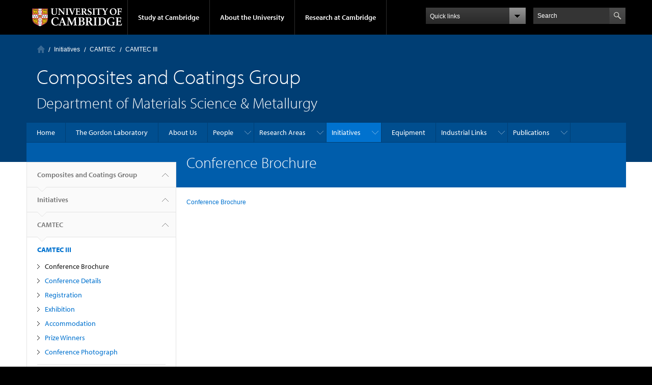

--- FILE ---
content_type: text/html; charset=utf-8
request_url: https://www.ccg.msm.cam.ac.uk/initiatives/camtec/camtec-iii/brochure
body_size: 9464
content:
<!DOCTYPE html>

<html xmlns="http://www.w3.org/1999/xhtml" lang="en"
      dir="ltr" 
  xmlns:content="http://purl.org/rss/1.0/modules/content/"
  xmlns:dc="http://purl.org/dc/terms/"
  xmlns:foaf="http://xmlns.com/foaf/0.1/"
  xmlns:og="http://ogp.me/ns#"
  xmlns:rdfs="http://www.w3.org/2000/01/rdf-schema#"
  xmlns:sioc="http://rdfs.org/sioc/ns#"
  xmlns:sioct="http://rdfs.org/sioc/types#"
  xmlns:skos="http://www.w3.org/2004/02/skos/core#"
  xmlns:xsd="http://www.w3.org/2001/XMLSchema#" class="no-js">

<head>

  <meta http-equiv="Content-Type" content="text/html; charset=utf-8" />
<meta http-equiv="X-UA-Compatible" content="IE=edge" />
<link rel="shortcut icon" href="https://www.ccg.msm.cam.ac.uk/profiles/cambridge/themes/cambridge_theme/favicon.ico" type="image/vnd.microsoft.icon" />
<link rel="apple-touch-icon" href="https://www.ccg.msm.cam.ac.uk/profiles/cambridge/themes/cambridge_theme/apple-touch-icon.png" type="image/png" />
<meta name="generator" content="Drupal 7 (https://www.drupal.org)" />
<link rel="canonical" href="https://www.ccg.msm.cam.ac.uk/initiatives/camtec/camtec-iii/brochure" />
<link rel="shortlink" href="https://www.ccg.msm.cam.ac.uk/node/117" />
<meta name="dcterms.title" content="Conference Brochure" />
<meta name="dcterms.creator" content="Administrator" />
<meta name="dcterms.date" content="2017-06-05T10:29+01:00" />
<meta name="dcterms.type" content="Text" />
<meta name="dcterms.format" content="text/html" />
<meta name="dcterms.identifier" content="https://www.ccg.msm.cam.ac.uk/initiatives/camtec/camtec-iii/brochure" />

  <title>Conference Brochure | Composites and Coatings Group</title>

  <meta name="viewport" content="width=device-width, initial-scale=1.0"/>

  <link type="text/css" rel="stylesheet" href="https://www.ccg.msm.cam.ac.uk/sites/default/files/css/css_xE-rWrJf-fncB6ztZfd2huxqgxu4WO-qwma6Xer30m4.css" media="all" />
<link type="text/css" rel="stylesheet" href="https://www.ccg.msm.cam.ac.uk/sites/default/files/css/css_wJB5Rp67hxRla9wvIjNlpAqm3OTtu9xrn15lAoKYcEs.css" media="all" />
<link type="text/css" rel="stylesheet" href="https://www.ccg.msm.cam.ac.uk/sites/default/files/css/css_pkzqE4MkAksqW3L1t6uBJ4k2F_Ln6YYitmVOLbsIsnI.css" media="all" />
<link type="text/css" rel="stylesheet" href="https://www.ccg.msm.cam.ac.uk/sites/default/files/css/css_TZBLxdg3N2UduQtOE2dgRSFMCkFG-NWJk6_hB1tAgag.css" media="all" />
<link type="text/css" rel="stylesheet" href="https://www.ccg.msm.cam.ac.uk/sites/default/files/css/css_zbU2whgO9OQIGbzwPNRq1ff_gEoxJd2kq6SmAVdzlew.css" media="all" />

  <script type="text/javascript" src="//use.typekit.com/hyb5bko.js"></script>
  <script type="text/javascript">try {
      Typekit.load();
    } catch (e) {
    }</script>
  <script type="text/javascript">document.documentElement.className += " js";</script>

</head>

<body class="html not-front not-logged-in no-sidebars page-node page-node- page-node-117 node-type-page campl-theme-1" >

<!--[if lt IE 7]>
<div class="lt-ie9 lt-ie8 lt-ie7">
<![endif]-->
<!--[if IE 7]>
<div class="lt-ie9 lt-ie8">
<![endif]-->
<!--[if IE 8]>
<div class="lt-ie9">
<![endif]-->

<a href="#page-content" class="campl-skipTo">skip to content</a>

<noscript aria-hidden="true"><iframe src="https://www.googletagmanager.com/ns.html?id=GTM-55Z5753D" height="0" width="0" style="display:none;visibility:hidden"></iframe></noscript>


<div class="campl-row campl-global-header">
  <div class="campl-wrap clearfix">
    <div class="campl-header-container campl-column8" id="global-header-controls">
      <a href="https://www.cam.ac.uk" class="campl-main-logo">
        <img alt="University of Cambridge" src="/profiles/cambridge/themes/cambridge_theme/images/interface/main-logo-small.png"/>
      </a>

      <ul class="campl-unstyled-list campl-horizontal-navigation campl-global-navigation clearfix">
        <li>
          <a href="#study-with-us">Study at Cambridge</a>
        </li>
        <li>
          <a href="#about-the-university">About the University</a>
        </li>
        <li>
          <a href="https://www.cam.ac.uk/research?ucam-ref=global-header" class="campl-no-drawer">Research at Cambridge</a>
        </li>
      </ul>
    </div>

    <div class="campl-column2">
      <div class="campl-quicklinks">
      </div>
    </div>

    <div class="campl-column2">

      <div class="campl-site-search" id="site-search-btn">

        <label for="header-search" class="hidden">Search site</label>

        <div class="campl-search-input">
          <form action="https://search.cam.ac.uk/web" method="get">
            <input id="header-search" type="text" title="Search" name="query" value="" placeholder="Search"/>

            
            <input type="image" alt="Search" class="campl-search-submit"
                   src="/profiles/cambridge/themes/cambridge_theme/images/interface/btn-search-header.png"/>
          </form>
        </div>
      </div>

    </div>
  </div>
</div>
<div class="campl-row campl-global-header campl-search-drawer">
  <div class="campl-wrap clearfix">
    <form class="campl-site-search-form" id="site-search-container" action="https://search.cam.ac.uk/web" method="get">
      <div class="campl-search-form-wrapper clearfix">
        <input type="text" class="text" title="Search" name="query" value="" placeholder="Search"/>

        
        <input type="image" alt="Search" class="campl-search-submit"
               src="/profiles/cambridge/themes/cambridge_theme/images/interface/btn-search.png"/>
      </div>
    </form>
  </div>
</div>

<div class="campl-row campl-global-navigation-drawer">

  <div class="campl-wrap clearfix">
    <div class="campl-column12 campl-home-link-container">
      <a href="">Home</a>
    </div>
  </div>
  <div class="campl-wrap clearfix">
    <div class="campl-column12 campl-global-navigation-mobile-list campl-global-navigation-list">
      <div class="campl-global-navigation-outer clearfix" id="study-with-us">
        <ul class="campl-unstyled-list campl-global-navigation-header-container ">
          <li><a href="https://www.cam.ac.uk/study-at-cambridge?ucam-ref=global-header">Study at Cambridge</a></li>
        </ul>
        <div class="campl-column4">
          <ul
            class="campl-global-navigation-container campl-unstyled-list campl-global-navigation-secondary-with-children">
            <li>
              <a href="https://www.undergraduate.study.cam.ac.uk/?ucam-ref=global-header">Undergraduate</a>
              <ul class="campl-global-navigation-tertiary campl-unstyled-list">
                <li>
                  <a href="https://www.undergraduate.study.cam.ac.uk/courses?ucam-ref=global-header">Undergraduate courses</a>
                </li>
                <li>
                  <a href="https://www.undergraduate.study.cam.ac.uk/applying?ucam-ref=global-header">Applying</a>
                </li>
                <li>
                  <a href="https://www.undergraduate.study.cam.ac.uk/events?ucam-ref=global-header">Events and open days</a>
                </li>
                <li>
                  <a href="https://www.undergraduate.study.cam.ac.uk/finance?ucam-ref=global-header">Fees and finance</a>
                </li>
              </ul>
            </li>
          </ul>
        </div>
        <div class="campl-column4">
          <ul
            class="campl-global-navigation-container campl-unstyled-list campl-global-navigation-secondary-with-children">
            <li>
              <a href="https://www.postgraduate.study.cam.ac.uk/?ucam-ref=global-header">Postgraduate</a>
              <ul class="campl-global-navigation-tertiary campl-unstyled-list">
                <li>
                  <a href="https://www.postgraduate.study.cam.ac.uk/courses?ucam-ref=global-header">Postgraduate courses</a>
                </li>
                <li>
                  <a href="https://www.postgraduate.study.cam.ac.uk/application-process/how-do-i-apply?ucam-ref=global-header">How to apply</a>
		</li>
                <li>
                  <a href="https://www.postgraduate.study.cam.ac.uk/events?ucam-ref=global-header">Postgraduate events</a>
                </li>		      
                <li>
		  <a href="https://www.postgraduate.study.cam.ac.uk/funding?ucam-ref=global-header">Fees and funding</a>
		</li>
              </ul>
            </li>
          </ul>
        </div>
        <div class="campl-column4">
          <ul class="campl-global-navigation-container campl-unstyled-list last">
            <li>
              <a href="https://www.internationalstudents.cam.ac.uk/?ucam-ref=global-header">International
                students</a>
            </li>
            <li>
              <a href="https://www.ice.cam.ac.uk/?ucam-ref=global-header">Continuing education</a>
            </li>
            <li>
              <a href="https://www.epe.admin.cam.ac.uk/?ucam-ref=global-header">Executive and professional education</a>
            </li>
            <li>
              <a href="https://www.educ.cam.ac.uk/?ucam-ref=global-header">Courses in education</a>
            </li>
          </ul>
        </div>
      </div>

      <div class="campl-global-navigation-outer clearfix" id="about-the-university">
        <ul class="campl-global-navigation-header-container campl-unstyled-list">
          <li><a href="https://www.cam.ac.uk/about-the-university?ucam-ref=global-header">About the University</a></li>
        </ul>
        <div class="campl-column4">
          <ul class="campl-global-navigation-container campl-unstyled-list">
            <li>
              <a href="https://www.cam.ac.uk/about-the-university/how-the-university-and-colleges-work?ucam-ref=global-header">How the
                University and Colleges work</a>
            </li>
            <li>
              <a href="https://www.cam.ac.uk/about-the-university/term-dates-and-calendars?ucam-ref=global-header">Term dates and calendars</a>
            </li>
            <li>
              <a href="https://www.cam.ac.uk/about-the-university/history?ucam-ref=global-header">History</a>
            </li>
            <li>
              <a href="https://map.cam.ac.uk/?ucam-ref=global-header">Map</a>
            </li>
            <li>
              <a href="https://www.cam.ac.uk/about-the-university/visiting-the-university?ucam-ref=global-header">Visiting the University</a>
            </li>
          </ul>
        </div>
        <div class="campl-column4">
          <ul class="campl-global-navigation-container campl-unstyled-list">
            <li>
              <a href="https://www.cam.ac.uk/about-the-university/annual-reports?ucam-ref=global-header">Annual reports</a>
            </li>
            <li>
              <a href="https://www.equality.admin.cam.ac.uk/?ucam-ref=global-header">Equality and diversity</a>
            </li>
            <li>
              <a href="https://www.cam.ac.uk/news?ucam-ref=global-header">News</a>
            </li>
            <li>
              <a href="https://www.cam.ac.uk/a-global-university?ucam-ref=global-header">A global university</a>
            </li>
          </ul>
        </div>
        <div class="campl-column4">
          <ul class="campl-global-navigation-container campl-unstyled-list">
            <li>
              <a href="https://www.admin.cam.ac.uk/whatson/?ucam-ref=global-header">Events</a>
            </li>
            <li>
              <a href="https://www.cam.ac.uk/public-engagement?ucam-ref=global-header">Public engagement</a>
            </li>
            <li>
              <a href="https://www.jobs.cam.ac.uk/">Jobs</a>
            </li>
            <li>
              <a href="https://www.philanthropy.cam.ac.uk/?ucam-ref=global-header">Give to Cambridge</a>
            </li>
          </ul>
        </div>
      </div>

      <div class="campl-global-navigation-outer clearfix" id="our-research">
        <ul class="campl-global-navigation-header-container campl-unstyled-list">
          <li><a href="">Research at Cambridge</a></li>
        </ul>
      </div>
    </div>

    <ul class="campl-unstyled-list campl-quicklinks-list campl-global-navigation-container ">
      <li>
        <a href="https://www.cam.ac.uk/for-staff?ucam-ref=global-quick-links">For staff</a>
      </li>
      <li>
        <a href="https://www.cambridgestudents.cam.ac.uk/?ucam-ref=global-quick-links">For Cambridge students</a>
      </li>
      <li>
        <a href="https://www.alumni.cam.ac.uk/?ucam-ref=global-quick-links">For alumni</a>
      </li>
	  <li>
        <a href="https://www.research-operations.admin.cam.ac.uk/?ucam-ref=global-quick-links">For our researchers</a>
      </li>
      <li>
        <a href="https://www.cam.ac.uk/business-and-enterprise?ucam-ref=global-quick-links">Business and enterprise</a>
      </li>
      <li>
        <a href="https://www.cam.ac.uk/colleges-and-departments?ucam-ref=global-quick-links">Colleges &amp; departments</a>
      </li>
	  <li>
        <a href="https://www.cam.ac.uk/email-and-phone-search?ucam-ref=global-quick-links">Email &amp; phone search</a>
      </li>
      <li>
        <a href="https://www.philanthropy.cam.ac.uk/?ucam-ref=global-quick-links">Give to Cambridge</a>
      </li>
      <li>
        <a href="https://www.libraries.cam.ac.uk/?ucam-ref=global-quick-links">Libraries</a>
      </li>
      <li>
        <a href="https://www.museums.cam.ac.uk/?ucam-ref=global-quick-links">Museums &amp; collections</a>
      </li>
    </ul>
  </div>
</div>

<div class="campl-row campl-page-header campl-section-page">
  <div class="campl-wrap clearfix">
    <div class="campl-column12">
      <div class="campl-content-container ">

        <div class="campl-breadcrumb" id="breadcrumb"><ul class="campl-unstyled-list campl-horizontal-navigation clearfix"><li class="first-child"><a href="/" class="campl-home ir">Home</a></li><li><a href="/initiatives">Initiatives</a></li><li><a href="/initiatives/camtec">CAMTEC</a></li><li><a href="/initiatives/camtec/camtec-iii">CAMTEC III</a></li></ul></div>
                          
        
                  <p class="campl-page-title">
                  Composites and Coatings Group                            </p>
        
                  <div id="site-slogan" class="campl-page-subtitle">
            Department of Materials Science &amp; Metallurgy          </div>
        
      </div>
    </div>
  </div>
</div>

  <div class="campl-row campl-page-header">
    <div class="campl-wrap">
        <div class="region region-horizontal-navigation">
    <div id="block-menu-block-1" class="block block-menu-block">

  
  
  
  <div>
    <div class="menu-block-wrapper menu-block-1 menu-name-main-menu parent-mlid-0 menu-level-1">
  <div class="campl-wrap clearfix campl-local-navigation"><div class="campl-local-navigation-container"><ul class="campl-unstyled-list"><li class="first leaf menu-mlid-289"><a href="/">Home</a></li>
<li class="leaf menu-mlid-5870"><a href="/gordon">The Gordon Laboratory</a></li>
<li class="leaf menu-mlid-5867"><a href="/about">About Us</a></li>
<li class="expanded menu-mlid-6297"><a href="/directory" title="">People</a><ul class="campl-unstyled-list local-dropdown-menu"><li class="first collapsed menu-mlid-6297"><a href="/directory" title="">People overview</a></li>
<li class="leaf menu-mlid-6291"><a href="/directory/staff" title="Staff">Staff</a></li>
<li class="leaf menu-mlid-6292"><a href="/directory/post-docs" title="Post-Doctoral Research Fellows">Post-Doctoral Research Fellows</a></li>
<li class="leaf menu-mlid-6293"><a href="/directory/phd-students" title="PhD Students">PhD Students</a></li>
<li class="leaf menu-mlid-6294"><a href="/directory/mphil-students" title="MPhil Students">MPhil Students</a></li>
<li class="leaf menu-mlid-5921"><a href="/directory/past-group-members-1">Past Group Members</a></li>
<li class="leaf menu-mlid-5920"><a href="/directory/currently-active-collaborations">Currently Active Collaborations</a></li>
<li class="leaf menu-mlid-6295"><a href="/directory/knowledge-transfer-facilitator" title="Past Gordon Members">Past Gordon Members</a></li>
<li class="last leaf menu-mlid-6296"><a href="/directory/copy_of_staff" title="Visiting Scientists">Visiting Scientists</a></li>
</ul></li>
<li class="expanded menu-mlid-5913"><a href="/research-areas">Research Areas</a><ul class="campl-unstyled-list local-dropdown-menu"><li class="first collapsed menu-mlid-5913"><a href="/research-areas">Research Areas overview</a></li>
<li class="leaf menu-mlid-6025"><a href="/research-areas/fine-scale-mechanical-interrogation">Fine Scale Mechanical Interrogation</a></li>
<li class="leaf menu-mlid-6026"><a href="/research-areas/the-plasma-electrolytic-oxidation-peo-process">The Plasma Electrolytic Oxidation (PEO) Process</a></li>
<li class="leaf menu-mlid-6027"><a href="/research-areas/thermal-spray-coatings">Thermal Spray Coatings</a></li>
<li class="last leaf menu-mlid-6024"><a href="/research-areas/composites-multilayers-foams-and-fibre-network-materials">Composites, Multilayers, Foams and Fibre Network Materials</a></li>
</ul></li>
<li class="expanded active-trail menu-mlid-5874"><a href="/initiatives" class="active-trail campl-selected">Initiatives</a><ul class="campl-unstyled-list local-dropdown-menu"><li class="first collapsed active-trail menu-mlid-5874"><a href="/initiatives" class="active-trail">Initiatives overview</a></li>
<li class="expanded menu-mlid-5886"><a href="/initiatives/tbc-network">TBC Network</a><ul class="campl-unstyled-list local-dropdown-menu"><li class="first last collapsed menu-mlid-5886"><a href="/initiatives/tbc-network">TBC Network overview</a></li>
</ul></li>
<li class="expanded active-trail menu-mlid-5875"><a href="/initiatives/camtec" class="active-trail">CAMTEC</a><ul class="campl-unstyled-list local-dropdown-menu"><li class="first collapsed active-trail menu-mlid-5875"><a href="/initiatives/camtec" class="active-trail">CAMTEC overview</a></li>
<li class="leaf menu-mlid-5957"><a href="/initiatives/camtec/overview">Overview</a></li>
<li class="expanded menu-mlid-5879"><a href="/initiatives/camtec/camtec-iv">CAMTEC IV</a><ul class="menu"><li class="first collapsed menu-mlid-5879"><a href="/initiatives/camtec/camtec-iv">CAMTEC IV overview</a></li>
<li class="leaf menu-mlid-5915"><a href="/initiatives/camtec/camtec-iv/exhibitor-registration">Registration for Industrial Exhibitors</a></li>
<li class="leaf menu-mlid-5914"><a href="/initiatives/camtec/camtec-iv/delegate-registration">Registration for Delegates</a></li>
<li class="leaf menu-mlid-5956"><a href="/initiatives/camtec/camtec-iv/information">Information about the Symposium</a></li>
<li class="leaf menu-mlid-5574"><a href="http://www.universityrooms.com/en/city/cambridge/college/downingcambridge">Booking of College Accommodation</a></li>
<li class="last leaf menu-mlid-6161"><a href="/initiatives/camtec/camtec-iv/camtec-iv-brochure.pdf">CAMTEC IV brochure</a></li>
</ul></li>
<li class="expanded active-trail menu-mlid-5878"><a href="/initiatives/camtec/camtec-iii" class="active-trail">CAMTEC III</a><ul class="menu"><li class="first collapsed active-trail menu-mlid-5878"><a href="/initiatives/camtec/camtec-iii" class="active-trail">CAMTEC III overview</a></li>
<li class="leaf active-trail active menu-mlid-5949 campl-current-page"><a href="/initiatives/camtec/camtec-iii/brochure" class="active-trail active">Conference Brochure</a></li>
<li class="leaf menu-mlid-5950"><a href="/initiatives/camtec/camtec-iii/conference-details">Conference Details</a></li>
<li class="leaf menu-mlid-5954"><a href="/initiatives/camtec/camtec-iii/registration">Registration</a></li>
<li class="leaf menu-mlid-5952"><a href="/initiatives/camtec/camtec-iii/exhibition">Exhibition</a></li>
<li class="leaf menu-mlid-5955"><a href="/initiatives/camtec/camtec-iii/sponsorship">Accommodation</a></li>
<li class="leaf menu-mlid-5953"><a href="/initiatives/camtec/camtec-iii/prize-winners">Prize Winners</a></li>
<li class="last leaf menu-mlid-5951"><a href="/initiatives/camtec/camtec-iii/conference-photograph">Conference Photograph</a></li>
</ul></li>
<li class="expanded menu-mlid-5877"><a href="/initiatives/camtec/camtec-ii">CAMTEC II</a><ul class="menu"><li class="first collapsed menu-mlid-5877"><a href="/initiatives/camtec/camtec-ii">CAMTEC II overview</a></li>
<li class="leaf menu-mlid-5944"><a href="/initiatives/camtec/camtec-ii/conference-details">Conference Details</a></li>
<li class="leaf menu-mlid-5946"><a href="/initiatives/camtec/camtec-ii/list-of-delegates">List of Delegates</a></li>
<li class="leaf menu-mlid-5948"><a href="/initiatives/camtec/camtec-ii/sponsors">Sponsors</a></li>
<li class="leaf menu-mlid-5945"><a href="/initiatives/camtec/camtec-ii/exhibition">Exhibition</a></li>
<li class="last leaf menu-mlid-5947"><a href="/initiatives/camtec/camtec-ii/prize-winners">Prize Winners</a></li>
</ul></li>
<li class="last expanded menu-mlid-5876"><a href="/initiatives/camtec/camtec-i">CAMTEC I</a><ul class="menu"><li class="first collapsed menu-mlid-5876"><a href="/initiatives/camtec/camtec-i">CAMTEC I overview</a></li>
<li class="leaf menu-mlid-5941"><a href="/initiatives/camtec/camtec-i/conference-details">Conference Details</a></li>
<li class="leaf menu-mlid-5943"><a href="/initiatives/camtec/camtec-i/list-of-delegates">List of Delegates</a></li>
<li class="last leaf menu-mlid-5942"><a href="/initiatives/camtec/camtec-i/conference-exhibition">Conference Exhibition</a></li>
</ul></li>
</ul></li>
<li class="expanded menu-mlid-5885"><a href="/initiatives/provida">PROVIDA</a><ul class="campl-unstyled-list local-dropdown-menu"><li class="first collapsed menu-mlid-5885"><a href="/initiatives/provida">PROVIDA overview</a></li>
<li class="leaf menu-mlid-5967"><a href="/initiatives/provida/overview">Overview</a></li>
<li class="leaf menu-mlid-5964"><a href="/initiatives/provida/collaborators">Collaborators</a></li>
<li class="leaf menu-mlid-5966"><a href="/initiatives/provida/meetings-and-minutes">Meetings and Minutes</a></li>
<li class="leaf menu-mlid-5969"><a href="/initiatives/provida/presentations">Presentations</a></li>
<li class="leaf menu-mlid-5968"><a href="/initiatives/provida/papers">Papers</a></li>
<li class="last leaf menu-mlid-5965"><a href="/initiatives/provida/gantt-chart">Gantt Chart</a></li>
</ul></li>
<li class="expanded menu-mlid-5881"><a href="/initiatives/femor">FEMOR</a><ul class="campl-unstyled-list local-dropdown-menu"><li class="first collapsed menu-mlid-5881"><a href="/initiatives/femor">FEMOR overview</a></li>
<li class="leaf menu-mlid-5959"><a href="/initiatives/femor/finite-element-modelling-resources">Finite Element Modelling Resources</a></li>
<li class="leaf menu-mlid-5961"><a href="/initiatives/femor/model-repository">Model Repository</a></li>
<li class="last leaf menu-mlid-5960"><a href="/initiatives/femor/lecture-course-material">Lecture Course Material</a></li>
</ul></li>
<li class="expanded menu-mlid-5883"><a href="/initiatives/lincet">LINCET</a><ul class="campl-unstyled-list local-dropdown-menu"><li class="first collapsed menu-mlid-5883"><a href="/initiatives/lincet">LINCET overview</a></li>
<li class="leaf menu-mlid-5963"><a href="/initiatives/lincet/lincet-home">The LINCET Project</a></li>
<li class="leaf menu-mlid-5917"><a href="/initiatives/lincet/registration">Symposium Registration</a></li>
<li class="leaf menu-mlid-5962"><a href="/initiatives/lincet/lincet-brochure">The LINCET 1 Symposium</a></li>
<li class="last expanded menu-mlid-5884"><a href="/initiatives/lincet/LINCET2">The LINCET 2 Symposium</a><ul class="menu"><li class="first collapsed menu-mlid-5884"><a href="/initiatives/lincet/LINCET2">The LINCET 2 Symposium overview</a></li>
<li class="last leaf menu-mlid-6170"><a href="/initiatives/lincet/LINCET2/lincet2-brochure.pdf">LINCET 2 brochure</a></li>
</ul></li>
</ul></li>
<li class="leaf menu-mlid-5882"><a href="/initiatives/helsmac">HELSMAC</a></li>
<li class="last expanded menu-mlid-5880"><a href="/initiatives/ccc-30">CCC-30</a><ul class="campl-unstyled-list local-dropdown-menu"><li class="first collapsed menu-mlid-5880"><a href="/initiatives/ccc-30">CCC-30 overview</a></li>
<li class="leaf menu-mlid-5916"><a href="/initiatives/ccc-30/ccc-30-registration">CCC-30 Registration</a></li>
<li class="leaf menu-mlid-6164"><a href="/initiatives/ccc-30/ccc-30-brochure-july-2017.pdf">CCC-30 brochure</a></li>
<li class="leaf menu-mlid-6168"><a href="/initiatives/ccc-30/ricky-ccc-30-video.mp4">Composite video from Ricky Tsui</a></li>
<li class="leaf menu-mlid-6162"><a href="/initiatives/ccc-30/bbq-departure-of-heavily-loaded-night-express.mov">Night Express at BBQ</a></li>
<li class="leaf menu-mlid-5958"><a href="/initiatives/ccc-30/Photo-archive">Photo Archive</a></li>
<li class="leaf menu-mlid-6166"><a href="/initiatives/ccc-30/punting-photos.zip">Punting photos</a></li>
<li class="leaf menu-mlid-6169"><a href="/initiatives/ccc-30/symposium-photos.zip">Symposium photos</a></li>
<li class="leaf menu-mlid-6167"><a href="/initiatives/ccc-30/red-lion-photos.zip">Red Lion photos</a></li>
<li class="leaf menu-mlid-6163"><a href="/initiatives/ccc-30/bbq-photos.zip">BBQ photos</a></li>
<li class="last leaf menu-mlid-6165"><a href="/initiatives/ccc-30/dinner-photos.zip">Dinner photos</a></li>
</ul></li>
</ul></li>
<li class="leaf menu-mlid-5922"><a href="/equipment">Equipment</a></li>
<li class="expanded menu-mlid-5873"><a href="/industrial-links">Industrial Links</a><ul class="campl-unstyled-list local-dropdown-menu"><li class="first collapsed menu-mlid-5873"><a href="/industrial-links">Industrial Links overview</a></li>
<li class="leaf menu-mlid-5932"><a href="/industrial-links/introduction-page">AMT Netherlands</a></li>
<li class="leaf menu-mlid-5925"><a href="/industrial-links/anglian-home-improvements">Anglian Home Improvements</a></li>
<li class="leaf menu-mlid-5926"><a href="/industrial-links/apple">Apple</a></li>
<li class="leaf menu-mlid-5927"><a href="/industrial-links/awe">AWE</a></li>
<li class="leaf menu-mlid-5928"><a href="/industrial-links/double-precision">Double Precision</a></li>
<li class="leaf menu-mlid-5929"><a href="/industrial-links/fibretech">Fibretech</a></li>
<li class="leaf menu-mlid-5933"><a href="/industrial-links/johnson-matthey">Johnson Matthey</a></li>
<li class="leaf menu-mlid-5934"><a href="/industrial-links/keronite">Keronite</a></li>
<li class="leaf menu-mlid-5935"><a href="/industrial-links/micromaterials">Micromaterials</a></li>
<li class="leaf menu-mlid-5936"><a href="/industrial-links/monitor-coatings">Monitor Coatings</a></li>
<li class="leaf menu-mlid-5937"><a href="/industrial-links/nafen">Nafen</a></li>
<li class="leaf menu-mlid-5938"><a href="/industrial-links/solar-turbines">Solar Turbines</a></li>
<li class="leaf menu-mlid-5939"><a href="/industrial-links/sulzer-metco">Oerlikon Metco</a></li>
<li class="last leaf menu-mlid-5940"><a href="/industrial-links/ten-cate">Ten Cate</a></li>
</ul></li>
<li class="last expanded menu-mlid-5898"><a href="/publications">Publications</a><ul class="campl-unstyled-list local-dropdown-menu"><li class="first collapsed menu-mlid-5898"><a href="/publications">Publications overview</a></li>
<li class="expanded menu-mlid-5910"><a href="/publications/resources">Resources</a><ul class="campl-unstyled-list local-dropdown-menu"><li class="first collapsed menu-mlid-5910"><a href="/publications/resources">Resources overview</a></li>
<li class="last expanded menu-mlid-5911"><a href="/publications/resources/a-methodology-for-obtaining-plasticity-characteristics-of-metallic-coatings-via-instrumented-indentation">A Methodology for Obtaining Plasticity Characteristics of Metallic Coatings via Instrumented Indentation</a><ul class="menu"><li class="first collapsed menu-mlid-5911"><a href="/publications/resources/a-methodology-for-obtaining-plasticity-characteristics-of-metallic-coatings-via-instrumented-indentation">A Methodology for Obtaining Plasticity Characteristics of Metallic Coatings via Instrumented Indentation overview</a></li>
<li class="last leaf menu-mlid-6205"><a href="/publications/resources/a-methodology-for-obtaining-plasticity-characteristics-of-metallic-coatings-via-instrumented-indentation/abaqus-finite-element-model-file-cae-file">ABAQUS Finite Element Model File (.cae file)</a></li>
</ul></li>
</ul></li>
<li class="expanded menu-mlid-5907"><a href="/publications/2017-papers/2017-papers" title="">2017 Papers</a><ul class="campl-unstyled-list local-dropdown-menu"><li class="first collapsed menu-mlid-5907"><a href="/publications/2017-papers/2017-papers" title="">2017 Papers overview</a></li>
<li class="last leaf menu-mlid-6022"><a href="/publications/2017-papers/2017-papers" title="">2017 Papers</a></li>
</ul></li>
<li class="expanded menu-mlid-5906"><a href="/publications/2016-papers/2016-papers" title="">2016 Papers</a><ul class="campl-unstyled-list local-dropdown-menu"><li class="first collapsed menu-mlid-5906"><a href="/publications/2016-papers/2016-papers" title="">2016 Papers overview</a></li>
<li class="last leaf menu-mlid-6021"><a href="/publications/2016-papers/2016-papers">2016 Papers</a></li>
</ul></li>
<li class="leaf menu-mlid-5905"><a href="/publications/2015-papers">2015 Papers</a></li>
<li class="leaf menu-mlid-5904"><a href="/publications/2014-papers">2014 Papers</a></li>
<li class="leaf menu-mlid-5903"><a href="/publications/2013-papers-2">2013 Papers </a></li>
<li class="leaf menu-mlid-5902"><a href="/publications/2012-papers">2012 Papers</a></li>
<li class="leaf menu-mlid-5901"><a href="/publications/2011-papers">2011 Papers</a></li>
<li class="leaf menu-mlid-5900"><a href="/publications/2010-papers">2010 Papers</a></li>
<li class="leaf menu-mlid-5899"><a href="/publications/2000-2009-papers">2002 - 2009 Papers</a></li>
<li class="expanded menu-mlid-5908"><a href="/publications/2018-papers">2018 Papers</a><ul class="campl-unstyled-list local-dropdown-menu"><li class="first collapsed menu-mlid-5908"><a href="/publications/2018-papers">2018 Papers overview</a></li>
<li class="last leaf menu-mlid-6202"><a href="/publications/2018-papers/johnson-cook-parameter-evaluation-from-ballistic-impact-data-via-iterative-fem-modelling">Johnson-Cook parameter evaluation from ballistic impact data via iterative FEM modelling</a></li>
</ul></li>
<li class="last expanded menu-mlid-5909"><a href="/publications/2019-papers">2019 Papers</a><ul class="campl-unstyled-list local-dropdown-menu"><li class="first collapsed menu-mlid-5909"><a href="/publications/2019-papers">2019 Papers overview</a></li>
<li class="leaf menu-mlid-6203"><a href="/publications/2019-papers/mb-et-al-indent-creep-mom-july-2019-submitted.pdf">MB et al Indent Creep MoM July 2019 Submitted</a></li>
<li class="last leaf menu-mlid-6204"><a href="/publications/2019-papers/mb-twc-impact-fracture-ijie-aug-2019-submitted.pdf">MB &amp; TWC Impact Fracture IJIE Aug 2019 Submitted</a></li>
</ul></li>
</ul></li>
</ul></div></div></div>
  </div>

</div>
  </div>
    </div>
  </div>


  <div class="campl-row campl-page-header">
    <div class="campl-wrap clearfix campl-page-sub-title campl-recessed-sub-title">
              <div class="campl-column3 campl-spacing-column">
          &nbsp;
        </div>
      
      <div class="campl-column9">
        <div class="campl-content-container clearfix contextual-links-region">
                    <h1 class="campl-sub-title">Conference Brochure </h1>
                  </div>
      </div>
    </div>
  </div>

  <div class="campl-row campl-content
    campl-recessed-content">
    <div class="campl-wrap clearfix">
              <div class="campl-column3">
          <div class="campl-tertiary-navigation">
              <div class="region region-left-navigation">
    <div id="block-menu-block-2" class="block block-menu-block">

  
  
  
  <div>
    <div class="menu-block-wrapper menu-block-2 menu-name-main-menu parent-mlid-0 menu-level-1">
  <div class="campl-tertiary-navigation-structure"><ul class="campl-unstyled-list campl-vertical-breadcrumb"><li class="leaf menu-mlid-289"><a href="/">Composites and Coatings Group<span class="campl-vertical-breadcrumb-indicator"></span></a></li><li class="first expanded active-trail menu-mlid-5874"><a href="/initiatives" class="active-trail active-trail">Initiatives<span class="campl-vertical-breadcrumb-indicator"></span></a></li><li class="first expanded active-trail menu-mlid-5875"><a href="/initiatives/camtec" class="active-trail active-trail">CAMTEC<span class="campl-vertical-breadcrumb-indicator"></span></a></li></ul><ul class="campl-unstyled-list campl-vertical-breadcrumb-navigation"><li class="first expanded active-trail menu-mlid-5878"><a href="/initiatives/camtec/camtec-iii" class="active-trail active-trail">CAMTEC III</a><ul class="campl-unstyled-list campl-vertical-breadcrumb-children"><li class="first leaf active-trail active menu-mlid-5949 campl-selected"><a href="/initiatives/camtec/camtec-iii/brochure" class="active-trail active-trail active">Conference Brochure</a></li>
<li class="leaf menu-mlid-5950"><a href="/initiatives/camtec/camtec-iii/conference-details">Conference Details</a></li>
<li class="leaf menu-mlid-5954"><a href="/initiatives/camtec/camtec-iii/registration">Registration</a></li>
<li class="leaf menu-mlid-5952"><a href="/initiatives/camtec/camtec-iii/exhibition">Exhibition</a></li>
<li class="leaf menu-mlid-5955"><a href="/initiatives/camtec/camtec-iii/sponsorship">Accommodation</a></li>
<li class="leaf menu-mlid-5953"><a href="/initiatives/camtec/camtec-iii/prize-winners">Prize Winners</a></li>
<li class="last leaf menu-mlid-5951"><a href="/initiatives/camtec/camtec-iii/conference-photograph">Conference Photograph</a></li>
</ul></li>
<li class="leaf menu-mlid-5957"><a href="/initiatives/camtec/overview">Overview</a></li>
<li class="expanded menu-mlid-5879"><a href="/initiatives/camtec/camtec-iv">CAMTEC IV</a></li>
<li class="expanded menu-mlid-5877"><a href="/initiatives/camtec/camtec-ii">CAMTEC II</a></li>
<li class="last expanded menu-mlid-5876"><a href="/initiatives/camtec/camtec-i">CAMTEC I</a></li>
</ul></div></div>
  </div>

</div>
  </div>
          </div>
        </div>
                            <div class="campl-column9 campl-main-content" id="page-content">

          <div class="">

            
                                      
              <div class="region region-content">
    <div id="block-system-main" class="block block-system">

  
  
  
  <div>
    <div id="node-117" class="node node-page clearfix" about="/initiatives/camtec/camtec-iii/brochure" typeof="foaf:Document">

  
      <span property="dc:title" content="Conference Brochure" class="rdf-meta element-hidden"></span>
  
      <div class="content campl-content-container">
      
      <div class="field field-name-body field-type-text-with-summary field-label-hidden"><div class="field-items"><div class="field-item even" property="content:encoded"><p><a class="internal-link" href="https://www.ccg.msm.cam.ac.uk/system/files/documents/CAMTECIIIBrochure.pdf">Conference Brochure</a></p>
</div></div></div>    </div>
  
  


</div>
  </div>

</div>
  </div>

          </div>

        </div>
      
      
      
      
    </div>

  </div>


<div class="campl-row campl-global-footer">
  <div class="campl-wrap clearfix">
    <div class="campl-column3 campl-footer-navigation">
      <div class="campl-content-container campl-footer-logo">
        <img alt="University of Cambridge" src="/profiles/cambridge/themes/cambridge_theme/images/interface/main-logo-small.png"
             class="campl-scale-with-grid"/>

        <p>&#169; 2026 University of Cambridge</p>
        <ul class="campl-unstyled-list campl-global-footer-links">
          <li>
            <a href="https://www.cam.ac.uk/about-the-university/contact-the-university?ucam-ref=global-footer">Contact the University</a>
          </li>
          <li>
            <a href="https://www.cam.ac.uk/about-this-site/accessibility?ucam-ref=global-footer">Accessibility</a>
          </li>
          <li>
            <a href="https://www.information-compliance.admin.cam.ac.uk/foi?ucam-ref=global-footer">Freedom of information</a>
          </li>
		  <li>
		    <a href="https://www.cam.ac.uk/about-this-site/privacy-policy?ucam-ref=global-footer">Privacy policy and cookies</a>
		  </li>
		  <li>
		    <a href="https://www.governanceandcompliance.admin.cam.ac.uk/governance-and-strategy/anti-slavery-and-anti-trafficking?ucam-ref=global-footer">Statement on Modern Slavery</a>
		  </li>
          <li>
            <a href="https://www.cam.ac.uk/about-this-site/terms-and-conditions?ucam-ref=global-footer">Terms and conditions</a>
          </li>
		  <li>
            <a href="https://www.cam.ac.uk/university-a-z?ucam-ref=global-footer">University A-Z</a>
          </li>
        </ul>
      </div>
    </div>
    <div class="campl-column3 campl-footer-navigation">
      <div class="campl-content-container campl-navigation-list">

        <div class="link-list">
          <h3><a href="https://www.cam.ac.uk/study-at-cambridge?ucam-ref=global-footer">Study at Cambridge</a></h3>
          <ul class="campl-unstyled-list campl-page-children">
            <li>
              <a href="https://www.undergraduate.study.cam.ac.uk/?ucam-ref=global-footer">Undergraduate</a>
            </li>
            <li>
              <a href="https://www.postgraduate.study.cam.ac.uk?ucam-ref=global-footer">Postgraduate</a>
            </li>
            <li>
              <a href="https://www.pace.cam.ac.uk/?ucam-ref=global-footer">Professional and continuing education</a>
            </li>
            <li>
              <a href="https://www.epe.admin.cam.ac.uk/?ucam-ref=global-footer">Executive and professional education</a>
            </li>
            <li>
              <a href="https://www.educ.cam.ac.uk/?ucam-ref=global-footer">Courses in education</a>
            </li>
          </ul>
        </div>
      </div>
    </div>
    <div class="campl-column3 campl-footer-navigation">
      <div class="campl-content-container campl-navigation-list">
        <h3><a href="https://www.cam.ac.uk/about-the-university?ucam-ref=global-footer">About the University</a></h3>
        <ul class="campl-unstyled-list campl-page-children">
          <li>
            <a href="https://www.cam.ac.uk/about-the-university/how-the-university-and-colleges-work?ucam-ref=global-footer">How the University
              and Colleges work</a>
          </li>
		  <li>
            <a href="https://www.philanthropy.cam.ac.uk/give-now?ucam-ref=global-footer">Give to Cambridge</a>
          </li>
		  <li>
            <a href="https://www.jobs.cam.ac.uk">Jobs</a>
          </li>
          <li>
            <a href="https://map.cam.ac.uk/?ucam-ref=global-footer">Map</a>
          </li>
          <li>
            <a href="https://www.cam.ac.uk/about-the-university/visiting-the-university?ucam-ref=global-footer">Visiting the University</a>
          </li>
        </ul>
      </div>
    </div>
    <div class="campl-column3 campl-footer-navigation last">
      <div class="campl-content-container campl-navigation-list">
        <h3><a href="https://www.cam.ac.uk/research?ucam-ref=global-footer">Research at Cambridge</a></h3>
        <ul class="campl-unstyled-list campl-page-children">
          <li>
            <a href="https://www.cam.ac.uk/research/news?ucam-ref=global-footer">Research news</a>
          </li>
		  <li>
            <a href="https://www.cam.ac.uk/research/research-at-cambridge?ucam-ref=global-footer">About research at Cambridge</a>
          </li>
          <li>
            <a href="https://www.cam.ac.uk/public-engagement?ucam-ref=global-footer">Public engagement</a>
          </li>
          <li>
            <a href="https://www.cam.ac.uk/research/spotlight-on?ucam-ref=global-footer">Spotlight on...</a>
          </li>
        </ul>
      </div>
    </div>
  </div>
</div>

<script type="text/javascript" src="https://www.ccg.msm.cam.ac.uk/sites/default/files/js/js_o6T7PVUab9ogIXo266EGX1UpGk_cm_1nASwpQML322U.js"></script>
<script type="text/javascript" src="https://www.ccg.msm.cam.ac.uk/sites/default/files/js/js_Pt6OpwTd6jcHLRIjrE-eSPLWMxWDkcyYrPTIrXDSON0.js"></script>
<script type="text/javascript" src="https://www.ccg.msm.cam.ac.uk/sites/default/files/js/js_LvRGprsJiXJINM9M-UBIXWMLdlhvhSxxTN9QOkhsvwg.js"></script>
<script type="text/javascript" src="https://www.ccg.msm.cam.ac.uk/sites/default/files/js/js_0jzZrM_Bf65tlePIOcTyDrVEO4dOvipQblWxMfrHjl8.js"></script>
<script type="text/javascript" src="https://www.ccg.msm.cam.ac.uk/sites/default/files/js/js_hQmvjWkSvVwHzs0T3J3hLAECzhAgd20GIxrkuwTotzA.js"></script>
<script type="text/javascript">
<!--//--><![CDATA[//><!--
jQuery.extend(Drupal.settings, {"basePath":"\/","pathPrefix":"","setHasJsCookie":0,"ajaxPageState":{"theme":"cambridge_theme","theme_token":"lw5ON_dMa7eaVY9LEkr083yL3B4bLE8l3VoSdK0pMhU","css":{"modules\/system\/system.base.css":1,"modules\/system\/system.menus.css":1,"modules\/system\/system.messages.css":1,"modules\/system\/system.theme.css":1,"modules\/aggregator\/aggregator.css":1,"profiles\/cambridge\/modules\/contrib\/calendar\/css\/calendar_multiday.css":1,"profiles\/cambridge\/modules\/features\/cambridge_events\/css\/events.css":1,"profiles\/cambridge\/modules\/features\/cambridge_teasers\/css\/teasers.css":1,"profiles\/cambridge\/modules\/contrib\/date\/date_repeat_field\/date_repeat_field.css":1,"modules\/field\/theme\/field.css":1,"modules\/node\/node.css":1,"profiles\/cambridge\/modules\/contrib\/toc_node\/css\/toc_node.css":1,"modules\/user\/user.css":1,"profiles\/cambridge\/modules\/contrib\/views\/css\/views.css":1,"profiles\/cambridge\/modules\/contrib\/ckeditor\/css\/ckeditor.css":1,"profiles\/cambridge\/modules\/contrib\/media\/modules\/media_wysiwyg\/css\/media_wysiwyg.base.css":1,"profiles\/cambridge\/modules\/contrib\/ctools\/css\/ctools.css":1,"profiles\/cambridge\/libraries\/fancybox\/source\/jquery.fancybox.css":1,"profiles\/cambridge\/modules\/custom\/cambridge_cookie_compliance\/css\/style.css":1,"profiles\/cambridge\/themes\/cambridge_theme\/css\/full-stylesheet.css":1,"profiles\/cambridge\/themes\/cambridge_theme\/css\/drupal.css":1,"profiles\/cambridge\/themes\/cambridge_theme\/css\/falcon.css":1,"public:\/\/css_injector\/css_injector_1.css":1,"public:\/\/css_injector\/css_injector_2.css":1,"public:\/\/css_injector\/css_injector_3.css":1,"public:\/\/css_injector\/css_injector_4.css":1,"public:\/\/css_injector\/css_injector_5.css":1,"public:\/\/css_injector\/css_injector_6.css":1,"public:\/\/css_injector\/css_injector_7.css":1,"public:\/\/css_injector\/css_injector_8.css":1,"public:\/\/css_injector\/css_injector_9.css":1,"public:\/\/css_injector\/css_injector_12.css":1,"public:\/\/css_injector\/css_injector_13.css":1,"public:\/\/css_injector\/css_injector_14.css":1,"public:\/\/css_injector\/css_injector_15.css":1,"public:\/\/css_injector\/css_injector_16.css":1,"public:\/\/css_injector\/css_injector_17.css":1},"js":{"https:\/\/www.ccg.msm.cam.ac.uk\/sites\/default\/files\/google_tag\/subdomain_cam_ac_uk\/google_tag.script.js":1,"profiles\/cambridge\/modules\/contrib\/jquery_update\/replace\/jquery\/1.12\/jquery.min.js":1,"misc\/jquery-extend-3.4.0.js":1,"misc\/jquery-html-prefilter-3.5.0-backport.js":1,"misc\/jquery.once.js":1,"misc\/drupal.js":1,"profiles\/cambridge\/modules\/contrib\/jquery_update\/js\/jquery_browser.js":1,"profiles\/cambridge\/modules\/features\/cambridge_teasers\/js\/teasers.js":1,"profiles\/cambridge\/modules\/features\/cambridge_teasers\/js\/jquery.matchHeight-min.js":1,"profiles\/cambridge\/modules\/contrib\/entityreference\/js\/entityreference.js":1,"profiles\/cambridge\/modules\/contrib\/fancybox\/fancybox.js":1,"profiles\/cambridge\/libraries\/fancybox\/source\/jquery.fancybox.pack.js":1,"profiles\/cambridge\/libraries\/fancybox\/lib\/jquery.mousewheel-3.0.6.pack.js":1,"profiles\/cambridge\/themes\/cambridge_theme\/js\/custom.js":1,"profiles\/cambridge\/themes\/cambridge_theme\/js\/libs\/ios-orientationchange-fix.js":1,"profiles\/cambridge\/themes\/cambridge_theme\/js\/libs\/modernizr.js":1,"profiles\/cambridge\/themes\/cambridge_theme\/js\/drupal.js":1}},"fancybox":[]});
//--><!]]>
</script>


<!--[if lte IE 8]>
</div>
<![endif]-->

</body>

</html>
